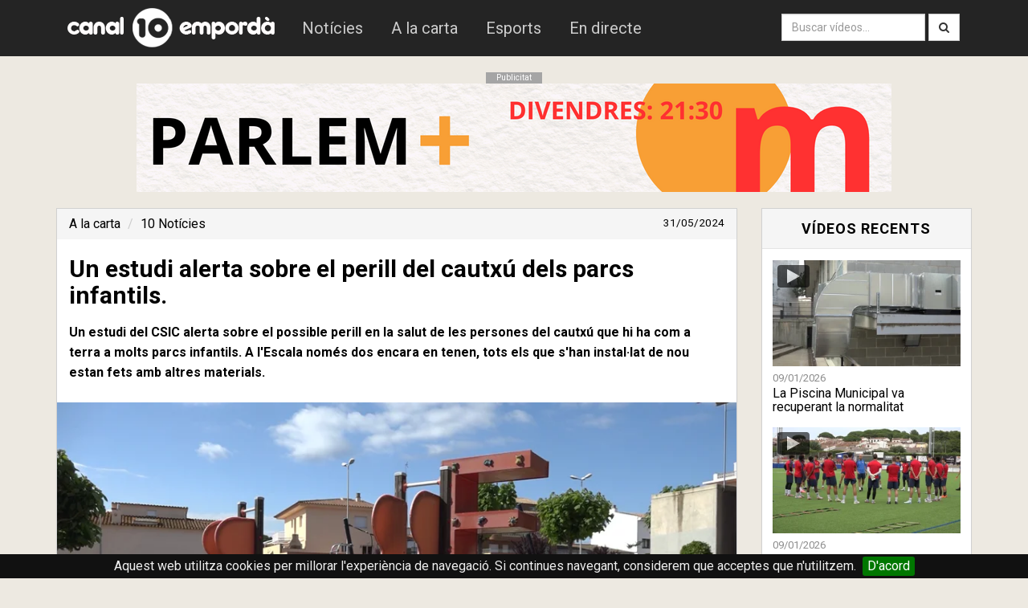

--- FILE ---
content_type: text/html; charset=utf-8
request_url: https://www.canal10.cat/video/24944-un-estudi-alerta-sobre-el-perill-del-cautxu-dels-parcs-infantils
body_size: 5080
content:
<!doctype html>
<html lang="ca">
<head>
	<meta http-equiv="Content-Type" content="text/html; charset=utf-8" />
	<meta http-equiv="X-UA-Compatible" content="IE=edge">
	<meta name="robots" content="INDEX, FOLLOW">
	<meta name="path" content="/video/24944-un-estudi-alerta-sobre-el-perill-del-cautxu-dels-parcs-infantils">
	<base href="https://www.canal10.cat/">
	<link rel="stylesheet" type="text/css" href="css/bootstrap.min.css?d=250122">
	<link rel="stylesheet" type="text/css" href="css/font-awesome.min.css">
	<link rel="stylesheet" href="css/stylesheet.css" type="text/css" charset="utf-8" />
	<link rel="stylesheet" href="css/jquery.cookiebar.css" type="text/css" charset="utf-8" />
	<meta property="fb:pages" content="109539177501" />

	<link href="//fonts.googleapis.com/css?family=Roboto:100italic,100,300italic,300,400italic,400,500italic,500,700italic,700,900italic,900" rel="stylesheet" type="text/css">
	<script src="//ajax.googleapis.com/ajax/libs/jquery/1.10.2/jquery.min.js"></script>
	<script type="text/javascript" src="js/bootstrap.min.js"></script>
	<!--[if lt IE 9]>
	  <script src="js/html5shiv.js"></script>
	  <script src="js/respond.min.js"></script>
	<![endif]-->
	<link href="favicon.ico" rel="shortcut icon" type="image/vnd.microsoft.icon" />
	<meta name="viewport" content="width=device-width, initial-scale=1.0,maximum-scale=1.0">
<title>Un estudi alerta sobre el perill del cautxú dels parcs infantils. - Canal 10 Empordà</title>
<meta name="keywords" content="estudi,csic,alerta,sobre,possible,perill,salut,persones,cautx,terra,molts,parcs,infantils,escala,encara,tenen,tots,instal,estan,fets,altres,materials">
<meta name="description" content="Un estudi del CSIC alerta sobre el possible perill en la salut de les persones del cautxú que hi ha com a terra a molts parcs infantils. A l'Escala només dos encara en tenen, tots els que s'han instal·lat de nou estan fets amb altres materials.">
<meta property="og:title" content="Un estudi alerta sobre el perill del cautxú dels parcs infantils." />
<meta property="og:description" content="Un estudi del CSIC alerta sobre el possible perill en la salut de les persones del cautxú que hi ha com a terra a molts parcs infantils. A l'Escala només dos encara en tenen, tots els que s'han instal·lat de nou estan fets amb altres materials." />
<meta property="og:image" content="https://i.vimeocdn.com/video/1861843599-41d9e4c5fd275b60e6fbae2c462fd45ea57bdf61e358c9969d75136c8f16c26c-d_600x315" />
<meta property="og:image:type" content="image/jpeg" />
<meta property="og:image:width" content="210" />
<meta property="og:image:height" content="210" />
<meta property="og:type" content="video.tv_show" />
<meta property="og:url" content="https://www.canal10.cat/video/24944-un-estudi-alerta-sobre-el-perill-del-cautxu-dels-parcs-infantils" />
<meta property="fb:app_id" content="136460303045197" />

<meta name="twitter:card" content="player" />
<!-- Fi zona variable
<meta name="twitter:player" content="https://www.canal10.cat/video-embed/24944-un-estudi-alerta-sobre-el-perill-del-cautxu-dels-parcs-infantils" />
<meta name="twitter:player:width" content="995" />
<meta name="twitter:player:height" content="559" /> -->
<meta name="twitter:card" content="player" />
<meta name="twitter:site" content="@canal10cat" />
<meta name="twitter:title" content="Un estudi alerta sobre el perill del cautxú dels parcs infantils." />
<meta name="twitter:description" content="Un estudi del CSIC alerta sobre el possible perill en la salut de les persones del cautxú que hi ha com a terra a molts parcs infantils. A l'Escala només dos encara en tenen, tots els que s'han instal·lat de nou estan fets amb altres materials." />
<meta name="twitter:image" content="https://i.vimeocdn.com/video/1861843599-41d9e4c5fd275b60e6fbae2c462fd45ea57bdf61e358c9969d75136c8f16c26c-d_600x315" />
<meta name="twitter:url" content="https://www.canal10.cat/video/24944-un-estudi-alerta-sobre-el-perill-del-cautxu-dels-parcs-infantils" />
<link rel="amphtml" href="https://www.canal10.cat/amp/video/24944-un-estudi-alerta-sobre-el-perill-del-cautxu-dels-parcs-infantils" />

	<script src="//f.vimeocdn.com/js/froogaloop2.min.js"></script>

		<script type="application/ld+json">
	{
	  "@context": "http://schema.org",
	  "@type": "VideoObject",
	  "name": "Un estudi alerta sobre el perill del cautxú dels parcs infantils.",
	  "description": "Un estudi del CSIC alerta sobre el possible perill en la salut de les persones del cautxú que hi ha com a terra a molts parcs infantils. A l'Escala només dos encara en tenen, tots els que s'han instal·lat de nou estan fets amb altres materials.",
	  "thumbnailUrl": "https://i.vimeocdn.com/video/1861843599-41d9e4c5fd275b60e6fbae2c462fd45ea57bdf61e358c9969d75136c8f16c26c-d_160x90",
	  "uploadDate": "2024-05-31T00:00:00+02:00",
	  "duration": "T1M57S"
	}
	</script>
		<script type="application/ld+json">
	{
	  "@context": "http://schema.org",
	  "@type": "BreadcrumbList",
	  "itemListElement": [{
	    "@type": "ListItem",
	    "position": 1,
	    "item": {
	      "@id": "https://www.canal10.cat/alacarta",
	      "name": "A la carta"
	    }
	  },{
	    "@type": "ListItem",
	    "position": 2,
	    "item": {
	      "@id": "https://www.canal10.cat/programa/10noticies",
	      "name": "10 Notícies"
	    }
	  }]
	}
	</script>
</head>
<body>
<script>
 (function(i,s,o,g,r,a,m){i['GoogleAnalyticsObject']=r;i[r]=i[r]||function(){
  (i[r].q=i[r].q||[]).push(arguments)},i[r].l=1*new Date();a=s.createElement(o),
  m=s.getElementsByTagName(o)[0];a.async=1;a.src=g;m.parentNode.insertBefore(a,m)
  })(window,document,'script','//www.google-analytics.com/analytics.js','ga');

  ga('create', 'UA-12383762-1', 'auto');
  ga('send', 'pageview');
</script>
<nav class="navbar navbar-default" role="navigation">
<div class="container">
  <div class="navbar-header">
     <button class = "navbar-toggle" data-toggle = "collapse" data-target = ".navbar-collapse">
      <span class="sr-only">Obrir menú</span>
      <span class="icon-bar"></span>
      <span class="icon-bar"></span>
      <span class="icon-bar"></span>
    </button>
        <a class="navbar-brand" href="/"><img src="img/logocom.png"  alt="Canal 10 Empordà"/></a>

  </div>

  <div class="collapse navbar-collapse navbar-ex1-collapse">
    <ul class="nav navbar-nav" style="padding-top:10px; padding-bottom:10px;">
      <li id="noticies"><a href="programa/10noticies">Notícies</a></li>
      <li id="alacarta"><a href="alacarta">A la carta</a></li>
      <li id="esports"><a href="esports10">Esports</a></li>
      <li id="endirecte"><a href="endirecte">En directe</a></li>
    </ul>
  <div  class="hidden-lg">
	<form class="navbar-form navbar-left" method="get" action="cerca/">
			<div class="input-group">
		        <input id="textcerca" class="form-control" type="search" name="q" placeholder="Introdueix el text a cercar...">
      <span class="input-group-btn">
		        <button type="submit" class="btn btn-default">Cerca</button>
      </span>
    </div>
    	</form>
	</div>
    <ul class="nav navbar-nav navbar-right visible-lg" style="padding-top:9px;">
      <form class="navbar-form navbar-left" method="get" action="cerca/">
      <div class="form-group">
        <input type="text" class="form-control" name="q" placeholder="Buscar vídeos...">
      </div>
      <button type="submit" type="submit" class="btn btn-default"><i class="fa fa-search"></i></button>
    </form>
        </ul>
  </div><!-- /.navbar-collapse -->
  </div>
</nav>

<div class="margedalt"></div>

<div class="container">

<div class="anunci">
<div class="pubtext">Publicitat</div><a id="anuncim" href="https://www.canal10.cat/programa/parlem" target="_blank"><img src="img/upload/PARLEM.png" alt="Publicitat"/></a>

</div>
	
<div class="margedalt"></div>
<div class="row">
  <div class="col-md-9">
<div class="panel panel-default">

<ol class="breadcrumb">
  <li><a href="alacarta">A la carta</a></li>
  <li class="active"><a href="programa/10noticies">10 Notícies</a></li>
  <small class="pull-right">31/05/2024</small>
</ol>
 <h2 style="padding-left:15px;">Un estudi alerta sobre el perill del cautxú dels parcs infantils.</h2>
<p class="paragraf">
<b>Un estudi del CSIC alerta sobre el possible perill en la salut de les persones del cautxú que hi ha com a terra a molts parcs infantils. A l'Escala només dos encara en tenen, tots els que s'han instal·lat de nou estan fets amb altres materials.</b></p>
  		<div class="contvideo">
		   	<div class="videoWrapper">
		  		<iframe id="iframevimeo" src="//player.vimeo.com/video/952248113?api=1&player_id=iframevimeo" frameborder="0" webkitAllowFullScreen mozallowfullscreen allowFullScreen></iframe>		</div>
  		</div>

  <div class="panel-footer">  <div class="fb-like" style="top: -5px;" data-href="https://www.canal10.cat:443/video/24944-un-estudi-alerta-sobre-el-perill-del-cautxu-dels-parcs-infantils" data-colorscheme="light" data-layout="button_count" data-action="like" data-send="false"></div>&nbsp;&nbsp;&nbsp;&nbsp;<div class="g-plusone" data-size="medium"></div><a href="https://twitter.com/share" class="twitter-share-button" data-via="canal10emporda" data-lang="es" data-dnt="true" data-count="horizontal">Twittear</a></div>
	<div class="video-text">
							<p><b>Un estudi del CSIC</b>, el Centre Superior d'Investigacions Científiques,&nbsp;<b> ha alertat del perill que pot suposar el cautxú dels parcs infantils</b> per a la salut i el medi ambient.&nbsp;</p>
								<p>Els investigadors han estudiat <b>com la pluja, la temperatura o la degradació&nbsp; afecten aquest tipus de materials</b>.&nbsp;A l'estiu, per exemple,&nbsp; es reescalfa podent arribar als 70 °C.</p>
								<p>L'estudi diu que la base dels terres de molts parcs està <b>feta de pneumàtics reciclats</b> i que a sobre hi ha més cautxú nou tenyit amb colors.&nbsp;</p>
								<p><b>A l'Escala, ara mateix hi ha terra de cautxú a Plaça Catalunya i a la Plaça del Tercer Centenari</b>, la resta o són amb sorra o amb altres materials com gespa artificial.</p>
											<p>Des de l'ajuntament s'explica que per prevenir, <b>quan s'hagin de renovar</b> algun dels dos parcs infantils amb terra de cautxú, ja <b>es farà amb altres tipus de materials</b>.</p>
											<p>A la <b>segona fase de la investigació s'avaluarà&nbsp; si quan la canalla juga en un d'aquests parcs pot arribar a inhalar o ingerir les micropartícules del cautxú.</b></p>
				</div>
 <!-- <div class="panel-heading">
    <h3 class="panel-title">Comentaris del vídeo</h3>
  </div>-->
  <div class="panel-body">
  <style>
  #footer {
	  display: none;
  }
.image-caption {
    color: gray;
    position: relative;
    top: -18px;
    text-align: center;
    display: block;
}
  .video-text p {
	font-size: 1.6rem;
    line-height: 1.618;
  }
  .video-text p a {
	color: #2d556d;
    text-decoration: underline;
  }
  .video-text {
	padding: 15px;
  }
  .video-text .image.image-stretched {
	width: 100%;
  }
  .video-text .image.image-max-75 {
    max-width: 75%;
   }
.video-text .image.image-max-50 {
    max-width: 50%;
   }
.video-text .image.image-max-25 {
    max-width: 25%;
   }
  .video-text .image {
	margin: 20px auto;
    display: block;
	max-width: 100%;
  }
  </style>
 <div id="disqus_thread" style="padding:10px;"></div>

      </div>
</div>

</div>
  <div class="col-md-3">
  <div class="panel panel-default">
  <div class="panel-heading">
    <h3 class="panel-title">Vídeos recents</h3>
  </div>
  <div class="panel-body">

<ul class="list-unstyled video-list-thumbs row main">
<li class="col-lg-12 col-sm-12 col-xs-12">
			<a href="video/27507-la-piscina-municipal-va-recuperant-la-normalitat" title="La Piscina Municipal va recuperant la normalitat">
				<img src="https://i.vimeocdn.com/video/2104551211-840ca597e8bd49b2d94361fb1cdfad28f2763a431ce8e7c11b992c3ffcf90ed7-d_295x166?&r=pad&region=us" alt="La Piscina Municipal va recuperant la normalitat" class="img-responsive" height="130px" />
				<span>09/01/2026</span>
				<h2>La Piscina Municipal va recuperant la normalitat</h2>
				<i class="fa fa-play"></i>
			</a>
		</li><li class="col-lg-12 col-sm-12 col-xs-12">
			<a href="video/27506-cap-de-setmana-morbos-david-gurillo-contra-raul-paje-i-salam-contra-pitu-batlle" title="Cap de setmana morbós: David Gurillo contra Raul Paje i Salam contra Pitu Batlle">
				<img src="https://i.vimeocdn.com/video/2104552664-dea34927edf2306fc22ea949abd1345f5ff15ebb342f01dc911d065797eeb60a-d_295x166?&r=pad&region=us" alt="Cap de setmana morbós: David Gurillo contra Raul Paje i Salam contra Pitu Batlle" class="img-responsive" height="130px" />
				<span>09/01/2026</span>
				<h2>Cap de setmana morbós: David Gurillo contra Raul Paje i Salam  ...</h2>
				<i class="fa fa-play"></i>
			</a>
		</li><li class="col-lg-12 col-sm-12 col-xs-12">
			<a href="video/27479-resum-10-not-cies-any-2025" title="Resum 10 Notícies any 2025">
				<img src="https://i.vimeocdn.com/video/2101193668-ae7a01009d4de28d5f0ba1faa64ddaf2531df4ca8cf90a0deaed9e74841a76f7-d_295x166?&r=pad&region=us" alt="Resum 10 Notícies any 2025" class="img-responsive" height="130px" />
				<span>31/12/2025</span>
				<h2>Resum 10 Notícies any 2025</h2>
				<i class="fa fa-play"></i>
			</a>
		</li></ul></div>

</div>


 <div class="pubtext">Publicitat</div><div class="anuncid"><a id="anuncid" href="https://canalsalut.gencat.cat/ca/salut-a-z/m/mascareta/" target="_blank"><img src="img/upload/MASCARTES.png" alt=""/></a></div></div>
</div>
</div>
<div id="fb-root"></div>
  <script src="js/videop.js"></script>
    <script type="text/javascript">
        /* * * CONFIGURATION VARIABLES: EDIT BEFORE PASTING INTO YOUR WEBPAGE * * */
      /*  var disqus_shortname = 'canal10'; // required: replace example with your forum shortname

        /* * * DON'T EDIT BELOW THIS LINE * * */
        /*
        (function() {
            var dsq = document.createElement('script'); dsq.type = 'text/javascript'; dsq.async = true;
            dsq.src = '//' + disqus_shortname + '.disqus.com/embed.js';
            (document.getElementsByTagName('head')[0] || document.getElementsByTagName('body')[0]).appendChild(dsq);
        })();*/
    </script>
<script>(function(d, s, id) {
  var js, fjs = d.getElementsByTagName(s)[0];
  if (d.getElementById(id)) return;
  js = d.createElement(s); js.id = id;
  js.src = "//connect.facebook.net/ca_ES/all.js#xfbml=1&appId=495174573887619";
  fjs.parentNode.insertBefore(js, fjs);
}(document, 'script', 'facebook-jssdk'));</script>
<script>!function(d,s,id){var js,fjs=d.getElementsByTagName(s)[0],p=/^http:/.test(d.location)?'http':'https';if(!d.getElementById(id)){js=d.createElement(s);js.id=id;js.src=p+'://platform.twitter.com/widgets.js';fjs.parentNode.insertBefore(js,fjs);}}(document, 'script', 'twitter-wjs');</script>
<script type="text/javascript">
  window.___gcfg = {lang: 'ca'};

  (function() {
    var po = document.createElement('script'); po.type = 'text/javascript'; po.async = true;
    po.src = 'https://apis.google.com/js/plusone.js';
    var s = document.getElementsByTagName('script')[0]; s.parentNode.insertBefore(po, s);
  })();
</script>
<style>
    .fb_iframe_widget iframe {
        width: fit-content !important;
    }
</style>
<!-- Fi zona variable -->
</div>
 <div class="contenidorf">
 <div class="container">
 <div class="row">
 <div class="col-md-3 footerlink">
 <h3>canal10.cat</h3>
  <footerlink>
<a href="programa/10noticies">Notícies</a>
<a href="esports10">Esports</a>
<a href="endirecte">En directe</a>
 </div>
  <div class="col-md-3 footerlink">
 <h3>Televisió</h3>
<a href="publicitat">Publicitat</a>
<a href="programacio">Programació</a>
<a href="sintonitzans">Sintonitza'ns</a>
 </div>
  <div class="col-md-3 footerlink">
 <h3>Ràdio</h3>
<a href="http://www.radiolescala.cat/programes" target="_blank">Programes</a>
<a href="http://www.radiolescala.cat/programacioradio" target="_blank">Programació</a>
<a href="http://www.radiolescala.cat/endirecte/" target="_blank">En directe</a>
 </footerlink> </div>  
 <div class="col-md-3 footerlink">
<a href="https://facebook.com/canal10emporda" target="_blank"><i class="fa fa-facebook-square"></i> Facebook</a>
<a href="https://www.instagram.com/canal10emporda/" rel="publisher" target="_blank"><i class="fa fa-instagram"></i> Instagram</a>
<a href="https://twitter.com/canal10emporda" target="_blank"><i class="fa fa-twitter-square"></i> Twitter</a>
<a href="rss.php" target="_blank"><i class="fa fa-rss-square"></i> RSS</a>
 </div>

 </div>
   <br><br>
<div style="color:#EBEBEB">© 2026 canal10.cat - <a href="avislegal" style="color:white;">Avís legal</a> - <a href="contacte" style="color:white;">Contactar</a><a href="https://www.marcpages.net" target="_blank"><img class="creat-per" src="img/marc-pages.svg" title="Creat per Marc Pagès"></a></div>
 </div>
	<script type="text/javascript" src="js/jquery.cookiebar2.js"></script>
 
 </div>
 <div id="outdated"></div>
 <script>
	 $.cookieBar();

 	$('#anuncid').on('click', function() {
	 	enllac = $(this).attr('href');
 		ga('send', 'event', 'BannerDreta', 'click', enllac);
	});
	$('#anuncim').on('click', function() {
	 	enllac = $(this).attr('href');
 		ga('send', 'event', 'BannerDalt', 'click', enllac);
	});  
	$('#actualizarClic').on('click', function() {
	 	enllac = $(this).attr('href');
 		ga('send', 'event', 'ActualizarNavegador', 'click', enllac);
	});                
 </script>
</body>

</html>


--- FILE ---
content_type: text/html; charset=UTF-8
request_url: https://player.vimeo.com/video/952248113?api=1&player_id=iframevimeo
body_size: 6534
content:
<!DOCTYPE html>
<html lang="en">
<head>
  <meta charset="utf-8">
  <meta name="viewport" content="width=device-width,initial-scale=1,user-scalable=yes">
  
  <link rel="canonical" href="https://player.vimeo.com/video/952248113">
  <meta name="googlebot" content="noindex,indexifembedded">
  
  
  <title>Un estudi alerta sobre el perill del cautxú dels parcs infantils. on Vimeo</title>
  <style>
      body, html, .player, .fallback {
          overflow: hidden;
          width: 100%;
          height: 100%;
          margin: 0;
          padding: 0;
      }
      .fallback {
          
              background-color: transparent;
          
      }
      .player.loading { opacity: 0; }
      .fallback iframe {
          position: fixed;
          left: 0;
          top: 0;
          width: 100%;
          height: 100%;
      }
  </style>
  <link rel="modulepreload" href="https://f.vimeocdn.com/p/4.46.25/js/player.module.js" crossorigin="anonymous">
  <link rel="modulepreload" href="https://f.vimeocdn.com/p/4.46.25/js/vendor.module.js" crossorigin="anonymous">
  <link rel="preload" href="https://f.vimeocdn.com/p/4.46.25/css/player.css" as="style">
</head>

<body>


<div class="vp-placeholder">
    <style>
        .vp-placeholder,
        .vp-placeholder-thumb,
        .vp-placeholder-thumb::before,
        .vp-placeholder-thumb::after {
            position: absolute;
            top: 0;
            bottom: 0;
            left: 0;
            right: 0;
        }
        .vp-placeholder {
            visibility: hidden;
            width: 100%;
            max-height: 100%;
            height: calc(1080 / 1920 * 100vw);
            max-width: calc(1920 / 1080 * 100vh);
            margin: auto;
        }
        .vp-placeholder-carousel {
            display: none;
            background-color: #000;
            position: absolute;
            left: 0;
            right: 0;
            bottom: -60px;
            height: 60px;
        }
    </style>

    

    
        <style>
            .vp-placeholder-thumb {
                overflow: hidden;
                width: 100%;
                max-height: 100%;
                margin: auto;
            }
            .vp-placeholder-thumb::before,
            .vp-placeholder-thumb::after {
                content: "";
                display: block;
                filter: blur(7px);
                margin: 0;
                background: url(https://i.vimeocdn.com/video/1861843599-41d9e4c5fd275b60e6fbae2c462fd45ea57bdf61e358c9969d75136c8f16c26c-d?mw=80&q=85) 50% 50% / contain no-repeat;
            }
            .vp-placeholder-thumb::before {
                 
                margin: -30px;
            }
        </style>
    

    <div class="vp-placeholder-thumb"></div>
    <div class="vp-placeholder-carousel"></div>
    <script>function placeholderInit(t,h,d,s,n,o){var i=t.querySelector(".vp-placeholder"),v=t.querySelector(".vp-placeholder-thumb");if(h){var p=function(){try{return window.self!==window.top}catch(a){return!0}}(),w=200,y=415,r=60;if(!p&&window.innerWidth>=w&&window.innerWidth<y){i.style.bottom=r+"px",i.style.maxHeight="calc(100vh - "+r+"px)",i.style.maxWidth="calc("+n+" / "+o+" * (100vh - "+r+"px))";var f=t.querySelector(".vp-placeholder-carousel");f.style.display="block"}}if(d){var e=new Image;e.onload=function(){var a=n/o,c=e.width/e.height;if(c<=.95*a||c>=1.05*a){var l=i.getBoundingClientRect(),g=l.right-l.left,b=l.bottom-l.top,m=window.innerWidth/g*100,x=window.innerHeight/b*100;v.style.height="calc("+e.height+" / "+e.width+" * "+m+"vw)",v.style.maxWidth="calc("+e.width+" / "+e.height+" * "+x+"vh)"}i.style.visibility="visible"},e.src=s}else i.style.visibility="visible"}
</script>
    <script>placeholderInit(document,  false ,  true , "https://i.vimeocdn.com/video/1861843599-41d9e4c5fd275b60e6fbae2c462fd45ea57bdf61e358c9969d75136c8f16c26c-d?mw=80\u0026q=85",  1920 ,  1080 );</script>
</div>

<div id="player" class="player"></div>
<script>window.playerConfig = {"cdn_url":"https://f.vimeocdn.com","vimeo_api_url":"api.vimeo.com","request":{"files":{"dash":{"cdns":{"akfire_interconnect_quic":{"avc_url":"https://vod-adaptive-ak.vimeocdn.com/exp=1769775093~acl=%2F7a162bfc-5304-4da0-b152-71a20650e2ff%2Fpsid%3D197bf8cff7f09394e159f4597f768e0b8ec387c46526613234c21331946127c0%2F%2A~hmac=b2ef898a27c5d4e17e078e6bca35345b4d982e85028c0dc23f04970f21a2b07c/7a162bfc-5304-4da0-b152-71a20650e2ff/psid=197bf8cff7f09394e159f4597f768e0b8ec387c46526613234c21331946127c0/v2/playlist/av/primary/prot/cXNyPTE/playlist.json?omit=av1-hevc\u0026pathsig=8c953e4f~7ICAZeZqISyefMvP1eQ2NJERfH9rO-NgZc8dsd3jqPg\u0026qsr=1\u0026r=dXM%3D\u0026rh=36uW9m","origin":"gcs","url":"https://vod-adaptive-ak.vimeocdn.com/exp=1769775093~acl=%2F7a162bfc-5304-4da0-b152-71a20650e2ff%2Fpsid%3D197bf8cff7f09394e159f4597f768e0b8ec387c46526613234c21331946127c0%2F%2A~hmac=b2ef898a27c5d4e17e078e6bca35345b4d982e85028c0dc23f04970f21a2b07c/7a162bfc-5304-4da0-b152-71a20650e2ff/psid=197bf8cff7f09394e159f4597f768e0b8ec387c46526613234c21331946127c0/v2/playlist/av/primary/prot/cXNyPTE/playlist.json?pathsig=8c953e4f~7ICAZeZqISyefMvP1eQ2NJERfH9rO-NgZc8dsd3jqPg\u0026qsr=1\u0026r=dXM%3D\u0026rh=36uW9m"},"fastly_skyfire":{"avc_url":"https://skyfire.vimeocdn.com/1769775093-0xa79edcea234af2c591df4b024e38463117a8a480/7a162bfc-5304-4da0-b152-71a20650e2ff/psid=197bf8cff7f09394e159f4597f768e0b8ec387c46526613234c21331946127c0/v2/playlist/av/primary/prot/cXNyPTE/playlist.json?omit=av1-hevc\u0026pathsig=8c953e4f~7ICAZeZqISyefMvP1eQ2NJERfH9rO-NgZc8dsd3jqPg\u0026qsr=1\u0026r=dXM%3D\u0026rh=36uW9m","origin":"gcs","url":"https://skyfire.vimeocdn.com/1769775093-0xa79edcea234af2c591df4b024e38463117a8a480/7a162bfc-5304-4da0-b152-71a20650e2ff/psid=197bf8cff7f09394e159f4597f768e0b8ec387c46526613234c21331946127c0/v2/playlist/av/primary/prot/cXNyPTE/playlist.json?pathsig=8c953e4f~7ICAZeZqISyefMvP1eQ2NJERfH9rO-NgZc8dsd3jqPg\u0026qsr=1\u0026r=dXM%3D\u0026rh=36uW9m"}},"default_cdn":"akfire_interconnect_quic","separate_av":true,"streams":[{"profile":"169","id":"39163c9e-e725-48d6-ab0c-069477b6a7d3","fps":25,"quality":"1080p"},{"profile":"174","id":"c80b44e6-7e6c-4a04-834a-db8d120c466f","fps":25,"quality":"720p"},{"profile":"164","id":"0cf1bbed-c9f5-4e02-a365-9d7c9387dc37","fps":25,"quality":"360p"},{"profile":"139","id":"da354cbb-0716-409c-9996-ba6f534f2e57","fps":25,"quality":"240p"},{"profile":"165","id":"e55f490b-5041-4057-8237-fdf1ad4f42c1","fps":25,"quality":"540p"}],"streams_avc":[{"profile":"139","id":"da354cbb-0716-409c-9996-ba6f534f2e57","fps":25,"quality":"240p"},{"profile":"165","id":"e55f490b-5041-4057-8237-fdf1ad4f42c1","fps":25,"quality":"540p"},{"profile":"169","id":"39163c9e-e725-48d6-ab0c-069477b6a7d3","fps":25,"quality":"1080p"},{"profile":"174","id":"c80b44e6-7e6c-4a04-834a-db8d120c466f","fps":25,"quality":"720p"},{"profile":"164","id":"0cf1bbed-c9f5-4e02-a365-9d7c9387dc37","fps":25,"quality":"360p"}]},"hls":{"cdns":{"akfire_interconnect_quic":{"avc_url":"https://vod-adaptive-ak.vimeocdn.com/exp=1769775093~acl=%2F7a162bfc-5304-4da0-b152-71a20650e2ff%2Fpsid%3D197bf8cff7f09394e159f4597f768e0b8ec387c46526613234c21331946127c0%2F%2A~hmac=b2ef898a27c5d4e17e078e6bca35345b4d982e85028c0dc23f04970f21a2b07c/7a162bfc-5304-4da0-b152-71a20650e2ff/psid=197bf8cff7f09394e159f4597f768e0b8ec387c46526613234c21331946127c0/v2/playlist/av/primary/prot/cXNyPTE/playlist.m3u8?locale=ca\u0026omit=av1-hevc-opus\u0026pathsig=8c953e4f~TuIaG2Cxp3zxAMpMZP70fppeWazMHkY_M--AxVoh6pM\u0026qsr=1\u0026r=dXM%3D\u0026rh=36uW9m\u0026sf=fmp4","origin":"gcs","url":"https://vod-adaptive-ak.vimeocdn.com/exp=1769775093~acl=%2F7a162bfc-5304-4da0-b152-71a20650e2ff%2Fpsid%3D197bf8cff7f09394e159f4597f768e0b8ec387c46526613234c21331946127c0%2F%2A~hmac=b2ef898a27c5d4e17e078e6bca35345b4d982e85028c0dc23f04970f21a2b07c/7a162bfc-5304-4da0-b152-71a20650e2ff/psid=197bf8cff7f09394e159f4597f768e0b8ec387c46526613234c21331946127c0/v2/playlist/av/primary/prot/cXNyPTE/playlist.m3u8?locale=ca\u0026omit=opus\u0026pathsig=8c953e4f~TuIaG2Cxp3zxAMpMZP70fppeWazMHkY_M--AxVoh6pM\u0026qsr=1\u0026r=dXM%3D\u0026rh=36uW9m\u0026sf=fmp4"},"fastly_skyfire":{"avc_url":"https://skyfire.vimeocdn.com/1769775093-0xa79edcea234af2c591df4b024e38463117a8a480/7a162bfc-5304-4da0-b152-71a20650e2ff/psid=197bf8cff7f09394e159f4597f768e0b8ec387c46526613234c21331946127c0/v2/playlist/av/primary/prot/cXNyPTE/playlist.m3u8?locale=ca\u0026omit=av1-hevc-opus\u0026pathsig=8c953e4f~TuIaG2Cxp3zxAMpMZP70fppeWazMHkY_M--AxVoh6pM\u0026qsr=1\u0026r=dXM%3D\u0026rh=36uW9m\u0026sf=fmp4","origin":"gcs","url":"https://skyfire.vimeocdn.com/1769775093-0xa79edcea234af2c591df4b024e38463117a8a480/7a162bfc-5304-4da0-b152-71a20650e2ff/psid=197bf8cff7f09394e159f4597f768e0b8ec387c46526613234c21331946127c0/v2/playlist/av/primary/prot/cXNyPTE/playlist.m3u8?locale=ca\u0026omit=opus\u0026pathsig=8c953e4f~TuIaG2Cxp3zxAMpMZP70fppeWazMHkY_M--AxVoh6pM\u0026qsr=1\u0026r=dXM%3D\u0026rh=36uW9m\u0026sf=fmp4"}},"default_cdn":"akfire_interconnect_quic","separate_av":true}},"file_codecs":{"av1":[],"avc":["da354cbb-0716-409c-9996-ba6f534f2e57","e55f490b-5041-4057-8237-fdf1ad4f42c1","39163c9e-e725-48d6-ab0c-069477b6a7d3","c80b44e6-7e6c-4a04-834a-db8d120c466f","0cf1bbed-c9f5-4e02-a365-9d7c9387dc37"],"hevc":{"dvh1":[],"hdr":[],"sdr":[]}},"lang":"en","referrer":"https://www.canal10.cat/video/24944-un-estudi-alerta-sobre-el-perill-del-cautxu-dels-parcs-infantils","cookie_domain":".vimeo.com","signature":"12f92d813947a72816c6908de40f188c","timestamp":1769771493,"expires":3600,"thumb_preview":{"url":"https://videoapi-sprites.vimeocdn.com/video-sprites/image/9d6ff7de-ab3f-416a-8f7c-dc626a1f322d.0.jpeg?ClientID=sulu\u0026Expires=1769775093\u0026Signature=130475422aa4e651ade63e04c3fb7c725c766f1b","height":2640,"width":4686,"frame_height":240,"frame_width":426,"columns":11,"frames":120},"currency":"USD","session":"bbd641157b0f813c4a3a03fa0e673eb6e2f183f71769771493","cookie":{"volume":1,"quality":null,"hd":0,"captions":null,"transcript":null,"captions_styles":{"color":null,"fontSize":null,"fontFamily":null,"fontOpacity":null,"bgOpacity":null,"windowColor":null,"windowOpacity":null,"bgColor":null,"edgeStyle":null},"audio_language":null,"audio_kind":null,"qoe_survey_vote":0},"build":{"backend":"31e9776","js":"4.46.25"},"urls":{"js":"https://f.vimeocdn.com/p/4.46.25/js/player.js","js_base":"https://f.vimeocdn.com/p/4.46.25/js","js_module":"https://f.vimeocdn.com/p/4.46.25/js/player.module.js","js_vendor_module":"https://f.vimeocdn.com/p/4.46.25/js/vendor.module.js","locales_js":{"de-DE":"https://f.vimeocdn.com/p/4.46.25/js/player.de-DE.js","en":"https://f.vimeocdn.com/p/4.46.25/js/player.js","es":"https://f.vimeocdn.com/p/4.46.25/js/player.es.js","fr-FR":"https://f.vimeocdn.com/p/4.46.25/js/player.fr-FR.js","ja-JP":"https://f.vimeocdn.com/p/4.46.25/js/player.ja-JP.js","ko-KR":"https://f.vimeocdn.com/p/4.46.25/js/player.ko-KR.js","pt-BR":"https://f.vimeocdn.com/p/4.46.25/js/player.pt-BR.js","zh-CN":"https://f.vimeocdn.com/p/4.46.25/js/player.zh-CN.js"},"ambisonics_js":"https://f.vimeocdn.com/p/external/ambisonics.min.js","barebone_js":"https://f.vimeocdn.com/p/4.46.25/js/barebone.js","chromeless_js":"https://f.vimeocdn.com/p/4.46.25/js/chromeless.js","three_js":"https://f.vimeocdn.com/p/external/three.rvimeo.min.js","vuid_js":"https://f.vimeocdn.com/js_opt/modules/utils/vuid.min.js","hive_sdk":"https://f.vimeocdn.com/p/external/hive-sdk.js","hive_interceptor":"https://f.vimeocdn.com/p/external/hive-interceptor.js","proxy":"https://player.vimeo.com/static/proxy.html","css":"https://f.vimeocdn.com/p/4.46.25/css/player.css","chromeless_css":"https://f.vimeocdn.com/p/4.46.25/css/chromeless.css","fresnel":"https://arclight.vimeo.com/add/player-stats","player_telemetry_url":"https://arclight.vimeo.com/player-events","telemetry_base":"https://lensflare.vimeo.com"},"flags":{"plays":1,"dnt":0,"autohide_controls":0,"preload_video":"metadata_on_hover","qoe_survey_forced":0,"ai_widget":0,"ecdn_delta_updates":0,"disable_mms":0,"check_clip_skipping_forward":0},"country":"US","client":{"ip":"3.17.180.156"},"ab_tests":{"cross_origin_texttracks":{"group":"variant","track":false,"data":null}},"atid":"2402219414.1769771493","ai_widget_signature":"d03e19e53ed608ddf42a654544ab066b61f08c769bd4e564fc4f7442149f8ec2_1769775093","config_refresh_url":"https://player.vimeo.com/video/952248113/config/request?atid=2402219414.1769771493\u0026expires=3600\u0026referrer=https%3A%2F%2Fwww.canal10.cat%2Fvideo%2F24944-un-estudi-alerta-sobre-el-perill-del-cautxu-dels-parcs-infantils\u0026session=bbd641157b0f813c4a3a03fa0e673eb6e2f183f71769771493\u0026signature=12f92d813947a72816c6908de40f188c\u0026time=1769771493\u0026v=1"},"player_url":"player.vimeo.com","video":{"id":952248113,"title":"Un estudi alerta sobre el perill del cautxú dels parcs infantils.","width":1920,"height":1080,"duration":117,"url":"","share_url":"https://vimeo.com/952248113","embed_code":"\u003ciframe title=\"vimeo-player\" src=\"https://player.vimeo.com/video/952248113?h=a37a4ff2ae\" width=\"640\" height=\"360\" frameborder=\"0\" referrerpolicy=\"strict-origin-when-cross-origin\" allow=\"autoplay; fullscreen; picture-in-picture; clipboard-write; encrypted-media; web-share\"   allowfullscreen\u003e\u003c/iframe\u003e","default_to_hd":0,"privacy":"disable","embed_permission":"whitelist","thumbnail_url":"https://i.vimeocdn.com/video/1861843599-41d9e4c5fd275b60e6fbae2c462fd45ea57bdf61e358c9969d75136c8f16c26c-d","owner":{"id":3486729,"name":"Canal 10 Empordà","img":"https://i.vimeocdn.com/portrait/486513_60x60?sig=e168994461059d5fe30b26684c8d7f57ef52c36c16d0ad1c3de998e4c2f55b6d\u0026v=1\u0026region=us","img_2x":"https://i.vimeocdn.com/portrait/486513_60x60?sig=e168994461059d5fe30b26684c8d7f57ef52c36c16d0ad1c3de998e4c2f55b6d\u0026v=1\u0026region=us","url":"https://vimeo.com/canal10cat","account_type":"pro"},"spatial":0,"live_event":null,"version":{"current":null,"available":[{"id":880379430,"file_id":3757227848,"is_current":true}]},"unlisted_hash":null,"rating":{"id":6},"fps":25,"bypass_token":"eyJ0eXAiOiJKV1QiLCJhbGciOiJIUzI1NiJ9.eyJjbGlwX2lkIjo5NTIyNDgxMTMsImV4cCI6MTc2OTc3NTEyMH0.Ke9ycgcOPdam5vpLBkgIEwNJXZI3ZKnfC0dgR1AY99o","channel_layout":"stereo","ai":0,"locale":"ca"},"user":{"id":0,"team_id":0,"team_origin_user_id":0,"account_type":"none","liked":0,"watch_later":0,"owner":0,"mod":0,"logged_in":0,"private_mode_enabled":0,"vimeo_api_client_token":"eyJhbGciOiJIUzI1NiIsInR5cCI6IkpXVCJ9.eyJzZXNzaW9uX2lkIjoiYmJkNjQxMTU3YjBmODEzYzRhM2EwM2ZhMGU2NzNlYjZlMmYxODNmNzE3Njk3NzE0OTMiLCJleHAiOjE3Njk3NzUwOTMsImFwcF9pZCI6MTE4MzU5LCJzY29wZXMiOiJwdWJsaWMgc3RhdHMifQ.7dMsQgpdDYl3JU0iWTCAo3iNE5q32fTH6e0qfbMww4o"},"view":1,"vimeo_url":"vimeo.com","embed":{"audio_track":"","autoplay":0,"autopause":1,"dnt":0,"editor":0,"keyboard":1,"log_plays":1,"loop":0,"muted":0,"on_site":0,"texttrack":"","transparent":1,"outro":"nothing","playsinline":1,"quality":null,"player_id":"iframevimeo","api":null,"app_id":"","color":"00adef","color_one":"000000","color_two":"00adef","color_three":"ffffff","color_four":"000000","context":"embed.main","settings":{"auto_pip":1,"badge":0,"byline":0,"collections":0,"color":0,"force_color_one":0,"force_color_two":0,"force_color_three":0,"force_color_four":0,"embed":0,"fullscreen":1,"like":0,"logo":0,"playbar":1,"portrait":0,"pip":1,"share":0,"spatial_compass":0,"spatial_label":0,"speed":0,"title":0,"volume":1,"watch_later":0,"watch_full_video":1,"controls":1,"airplay":1,"audio_tracks":1,"chapters":1,"chromecast":1,"cc":1,"transcript":1,"quality":1,"play_button_position":0,"ask_ai":0,"skipping_forward":1,"debug_payload_collection_policy":"default"},"create_interactive":{"has_create_interactive":false,"viddata_url":""},"min_quality":null,"max_quality":null,"initial_quality":null,"prefer_mms":1}}</script>
<script>const fullscreenSupported="exitFullscreen"in document||"webkitExitFullscreen"in document||"webkitCancelFullScreen"in document||"mozCancelFullScreen"in document||"msExitFullscreen"in document||"webkitEnterFullScreen"in document.createElement("video");var isIE=checkIE(window.navigator.userAgent),incompatibleBrowser=!fullscreenSupported||isIE;window.noModuleLoading=!1,window.dynamicImportSupported=!1,window.cssLayersSupported=typeof CSSLayerBlockRule<"u",window.isInIFrame=function(){try{return window.self!==window.top}catch(e){return!0}}(),!window.isInIFrame&&/twitter/i.test(navigator.userAgent)&&window.playerConfig.video.url&&(window.location=window.playerConfig.video.url),window.playerConfig.request.lang&&document.documentElement.setAttribute("lang",window.playerConfig.request.lang),window.loadScript=function(e){var n=document.getElementsByTagName("script")[0];n&&n.parentNode?n.parentNode.insertBefore(e,n):document.head.appendChild(e)},window.loadVUID=function(){if(!window.playerConfig.request.flags.dnt&&!window.playerConfig.embed.dnt){window._vuid=[["pid",window.playerConfig.request.session]];var e=document.createElement("script");e.async=!0,e.src=window.playerConfig.request.urls.vuid_js,window.loadScript(e)}},window.loadCSS=function(e,n){var i={cssDone:!1,startTime:new Date().getTime(),link:e.createElement("link")};return i.link.rel="stylesheet",i.link.href=n,e.getElementsByTagName("head")[0].appendChild(i.link),i.link.onload=function(){i.cssDone=!0},i},window.loadLegacyJS=function(e,n){if(incompatibleBrowser){var i=e.querySelector(".vp-placeholder");i&&i.parentNode&&i.parentNode.removeChild(i);let a=`/video/${window.playerConfig.video.id}/fallback`;window.playerConfig.request.referrer&&(a+=`?referrer=${window.playerConfig.request.referrer}`),n.innerHTML=`<div class="fallback"><iframe title="unsupported message" src="${a}" frameborder="0"></iframe></div>`}else{n.className="player loading";var t=window.loadCSS(e,window.playerConfig.request.urls.css),r=e.createElement("script"),o=!1;r.src=window.playerConfig.request.urls.js,window.loadScript(r),r["onreadystatechange"in r?"onreadystatechange":"onload"]=function(){!o&&(!this.readyState||this.readyState==="loaded"||this.readyState==="complete")&&(o=!0,playerObject=new VimeoPlayer(n,window.playerConfig,t.cssDone||{link:t.link,startTime:t.startTime}))},window.loadVUID()}};function checkIE(e){e=e&&e.toLowerCase?e.toLowerCase():"";function n(r){return r=r.toLowerCase(),new RegExp(r).test(e);return browserRegEx}var i=n("msie")?parseFloat(e.replace(/^.*msie (\d+).*$/,"$1")):!1,t=n("trident")?parseFloat(e.replace(/^.*trident\/(\d+)\.(\d+).*$/,"$1.$2"))+4:!1;return i||t}
</script>
<script nomodule>
  window.noModuleLoading = true;
  var playerEl = document.getElementById('player');
  window.loadLegacyJS(document, playerEl);
</script>
<script type="module">try{import("").catch(()=>{})}catch(t){}window.dynamicImportSupported=!0;
</script>
<script type="module">if(!window.dynamicImportSupported||!window.cssLayersSupported){if(!window.noModuleLoading){window.noModuleLoading=!0;var playerEl=document.getElementById("player");window.loadLegacyJS(document,playerEl)}var moduleScriptLoader=document.getElementById("js-module-block");moduleScriptLoader&&moduleScriptLoader.parentElement.removeChild(moduleScriptLoader)}
</script>
<script type="module" id="js-module-block">if(!window.noModuleLoading&&window.dynamicImportSupported&&window.cssLayersSupported){const n=document.getElementById("player"),e=window.loadCSS(document,window.playerConfig.request.urls.css);import(window.playerConfig.request.urls.js_module).then(function(o){new o.VimeoPlayer(n,window.playerConfig,e.cssDone||{link:e.link,startTime:e.startTime}),window.loadVUID()}).catch(function(o){throw/TypeError:[A-z ]+import[A-z ]+module/gi.test(o)&&window.loadLegacyJS(document,n),o})}
</script>

<script type="application/ld+json">{"embedUrl":"https://player.vimeo.com/video/952248113?h=a37a4ff2ae","thumbnailUrl":"https://i.vimeocdn.com/video/1861843599-41d9e4c5fd275b60e6fbae2c462fd45ea57bdf61e358c9969d75136c8f16c26c-d?f=webp","name":"Un estudi alerta sobre el perill del cautxú dels parcs infantils.","description":"Un estudi del CSIC alerta sobre el possible perill en la salut de les persones del cautxú que hi ha com a terra a molts parcs infantils. A l'Escala només dos encara en tenen, tots els que s'han instal·lat de nou estan fets amb altres materials.","duration":"PT117S","uploadDate":"2024-05-31T04:54:53-04:00","@context":"https://schema.org/","@type":"VideoObject"}</script>

</body>
</html>


--- FILE ---
content_type: text/html; charset=utf-8
request_url: https://accounts.google.com/o/oauth2/postmessageRelay?parent=https%3A%2F%2Fwww.canal10.cat&jsh=m%3B%2F_%2Fscs%2Fabc-static%2F_%2Fjs%2Fk%3Dgapi.lb.en.2kN9-TZiXrM.O%2Fd%3D1%2Frs%3DAHpOoo_B4hu0FeWRuWHfxnZ3V0WubwN7Qw%2Fm%3D__features__
body_size: 160
content:
<!DOCTYPE html><html><head><title></title><meta http-equiv="content-type" content="text/html; charset=utf-8"><meta http-equiv="X-UA-Compatible" content="IE=edge"><meta name="viewport" content="width=device-width, initial-scale=1, minimum-scale=1, maximum-scale=1, user-scalable=0"><script src='https://ssl.gstatic.com/accounts/o/2580342461-postmessagerelay.js' nonce="st9mrMoEcTwRCl3gKjBiJg"></script></head><body><script type="text/javascript" src="https://apis.google.com/js/rpc:shindig_random.js?onload=init" nonce="st9mrMoEcTwRCl3gKjBiJg"></script></body></html>